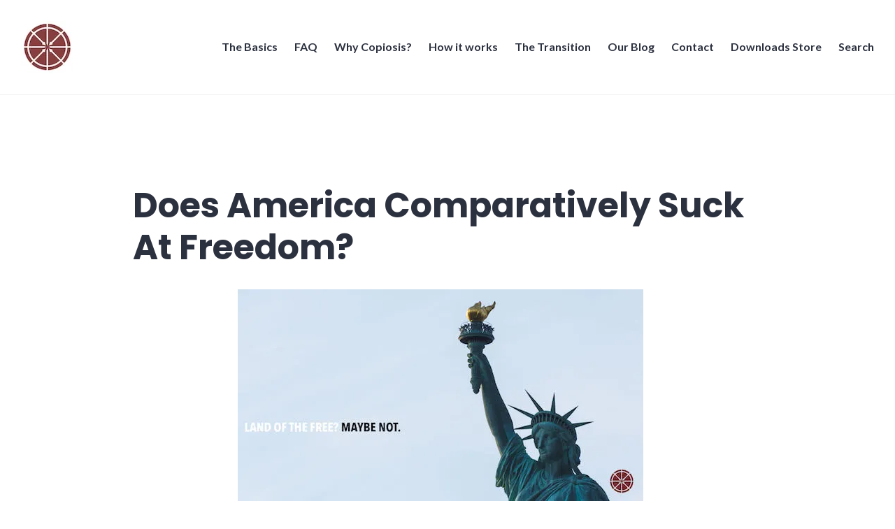

--- FILE ---
content_type: text/html; charset=UTF-8
request_url: https://www.copiosis.com/does-america-comparatively-suck-at-freedom/
body_size: 17355
content:
<!DOCTYPE html>
<html dir="ltr" lang="en-US" prefix="og: https://ogp.me/ns#">
<head><style>img.lazy{min-height:1px}</style><link href="https://www.copiosis.com/wp-content/plugins/w3-total-cache/pub/js/lazyload.min.js" as="script">
<meta charset="UTF-8">
<meta name="viewport" content="width=device-width, initial-scale=1">
<link rel="profile" href="http://gmpg.org/xfn/11">
<link rel="pingback" href="https://www.copiosis.com/xmlrpc.php">

<title>Does America Comparatively Suck At Freedom? | Copiosis</title>

		<!-- All in One SEO 4.9.1.1 - aioseo.com -->
	<meta name="robots" content="max-image-preview:large" />
	<meta name="author" content="Perry Gruber"/>
	<link rel="canonical" href="https://www.copiosis.com/does-america-comparatively-suck-at-freedom/" />
	<meta name="generator" content="All in One SEO (AIOSEO) 4.9.1.1" />
		<meta property="og:locale" content="en_US" />
		<meta property="og:site_name" content="Copiosis" />
		<meta property="og:type" content="article" />
		<meta property="og:title" content="Does America Comparatively Suck At Freedom? | Copiosis" />
		<meta property="og:url" content="https://www.copiosis.com/does-america-comparatively-suck-at-freedom/" />
		<meta property="fb:app_id" content="226303021803090" />
		<meta property="fb:admins" content="458152597606015" />
		<meta property="og:image" content="https://www.copiosis.com/wp-content/uploads/2018/08/Zoltan-Kovacs-Free-Blog.jpg" />
		<meta property="og:image:secure_url" content="https://www.copiosis.com/wp-content/uploads/2018/08/Zoltan-Kovacs-Free-Blog.jpg" />
		<meta property="og:image:width" content="580" />
		<meta property="og:image:height" content="303" />
		<meta property="article:published_time" content="2018-08-11T02:02:15+00:00" />
		<meta property="article:modified_time" content="2018-11-22T20:14:49+00:00" />
		<meta property="article:publisher" content="https://facebook.com/Copiosis" />
		<meta name="twitter:card" content="summary" />
		<meta name="twitter:site" content="@Copiosis" />
		<meta name="twitter:title" content="Does America Comparatively Suck At Freedom? | Copiosis" />
		<meta name="twitter:image" content="https://www.copiosis.com/wp-content/uploads/2018/08/Zoltan-Kovacs-Free-Blog.jpg" />
		<script type="application/ld+json" class="aioseo-schema">
			{"@context":"https:\/\/schema.org","@graph":[{"@type":"Article","@id":"https:\/\/www.copiosis.com\/does-america-comparatively-suck-at-freedom\/#article","name":"Does America Comparatively Suck At Freedom? | Copiosis","headline":"Does America Comparatively Suck At Freedom?","author":{"@id":"https:\/\/www.copiosis.com\/author\/perkygrubb\/#author"},"publisher":{"@id":"https:\/\/www.copiosis.com\/#organization"},"image":{"@type":"ImageObject","url":"https:\/\/i0.wp.com\/www.copiosis.com\/wp-content\/uploads\/2018\/08\/Zoltan-Kovacs-Free-Blog.jpg?fit=580%2C303&ssl=1","width":580,"height":303},"datePublished":"2018-08-10T19:02:15-07:00","dateModified":"2018-11-22T12:14:49-08:00","inLanguage":"en-US","mainEntityOfPage":{"@id":"https:\/\/www.copiosis.com\/does-america-comparatively-suck-at-freedom\/#webpage"},"isPartOf":{"@id":"https:\/\/www.copiosis.com\/does-america-comparatively-suck-at-freedom\/#webpage"},"articleSection":"Believe, Alexandria Ocasio-Cortez, American Exceptionalism, Bernie Sanders, Democratic socialism, freedom, happiness"},{"@type":"BreadcrumbList","@id":"https:\/\/www.copiosis.com\/does-america-comparatively-suck-at-freedom\/#breadcrumblist","itemListElement":[{"@type":"ListItem","@id":"https:\/\/www.copiosis.com#listItem","position":1,"name":"Home","item":"https:\/\/www.copiosis.com","nextItem":{"@type":"ListItem","@id":"https:\/\/www.copiosis.com\/category\/believe\/#listItem","name":"Believe"}},{"@type":"ListItem","@id":"https:\/\/www.copiosis.com\/category\/believe\/#listItem","position":2,"name":"Believe","item":"https:\/\/www.copiosis.com\/category\/believe\/","nextItem":{"@type":"ListItem","@id":"https:\/\/www.copiosis.com\/does-america-comparatively-suck-at-freedom\/#listItem","name":"Does America Comparatively Suck At Freedom?"},"previousItem":{"@type":"ListItem","@id":"https:\/\/www.copiosis.com#listItem","name":"Home"}},{"@type":"ListItem","@id":"https:\/\/www.copiosis.com\/does-america-comparatively-suck-at-freedom\/#listItem","position":3,"name":"Does America Comparatively Suck At Freedom?","previousItem":{"@type":"ListItem","@id":"https:\/\/www.copiosis.com\/category\/believe\/#listItem","name":"Believe"}}]},{"@type":"Organization","@id":"https:\/\/www.copiosis.com\/#organization","name":"Copiosis","description":"A socioeconomic innovation","url":"https:\/\/www.copiosis.com\/","telephone":"+15038306255","logo":{"@type":"ImageObject","url":"https:\/\/i0.wp.com\/www.copiosis.com\/wp-content\/uploads\/2020\/12\/copiosis-logo.png?fit=340%2C340&ssl=1","@id":"https:\/\/www.copiosis.com\/does-america-comparatively-suck-at-freedom\/#organizationLogo","width":340,"height":340},"image":{"@id":"https:\/\/www.copiosis.com\/does-america-comparatively-suck-at-freedom\/#organizationLogo"},"sameAs":["https:\/\/instagram.com\/Copiosis","https:\/\/youtube.com\/Copiosis","https:\/\/tumblr.com\/Copiosis"]},{"@type":"Person","@id":"https:\/\/www.copiosis.com\/author\/perkygrubb\/#author","url":"https:\/\/www.copiosis.com\/author\/perkygrubb\/","name":"Perry Gruber","image":{"@type":"ImageObject","@id":"https:\/\/www.copiosis.com\/does-america-comparatively-suck-at-freedom\/#authorImage","url":"https:\/\/secure.gravatar.com\/avatar\/829e0395c2a982048dc014e2ff7efd8d5cf5071532a55a242d79c182bb3d4f43?s=96&d=mm&r=g","width":96,"height":96,"caption":"Perry Gruber"}},{"@type":"WebPage","@id":"https:\/\/www.copiosis.com\/does-america-comparatively-suck-at-freedom\/#webpage","url":"https:\/\/www.copiosis.com\/does-america-comparatively-suck-at-freedom\/","name":"Does America Comparatively Suck At Freedom? | Copiosis","inLanguage":"en-US","isPartOf":{"@id":"https:\/\/www.copiosis.com\/#website"},"breadcrumb":{"@id":"https:\/\/www.copiosis.com\/does-america-comparatively-suck-at-freedom\/#breadcrumblist"},"author":{"@id":"https:\/\/www.copiosis.com\/author\/perkygrubb\/#author"},"creator":{"@id":"https:\/\/www.copiosis.com\/author\/perkygrubb\/#author"},"image":{"@type":"ImageObject","url":"https:\/\/i0.wp.com\/www.copiosis.com\/wp-content\/uploads\/2018\/08\/Zoltan-Kovacs-Free-Blog.jpg?fit=580%2C303&ssl=1","@id":"https:\/\/www.copiosis.com\/does-america-comparatively-suck-at-freedom\/#mainImage","width":580,"height":303},"primaryImageOfPage":{"@id":"https:\/\/www.copiosis.com\/does-america-comparatively-suck-at-freedom\/#mainImage"},"datePublished":"2018-08-10T19:02:15-07:00","dateModified":"2018-11-22T12:14:49-08:00"},{"@type":"WebSite","@id":"https:\/\/www.copiosis.com\/#website","url":"https:\/\/www.copiosis.com\/","name":"Copiosis","description":"A socioeconomic innovation","inLanguage":"en-US","publisher":{"@id":"https:\/\/www.copiosis.com\/#organization"}}]}
		</script>
		<!-- All in One SEO -->


<!-- Google Tag Manager by PYS -->
    <script data-cfasync="false" data-pagespeed-no-defer>
	    window.dataLayerPYS = window.dataLayerPYS || [];
	</script>
<!-- End Google Tag Manager by PYS --><script type='application/javascript'  id='pys-version-script'>console.log('PixelYourSite Free version 11.1.5');</script>
<link rel='dns-prefetch' href='//stats.wp.com' />
<link rel='dns-prefetch' href='//fonts.googleapis.com' />
<link rel='dns-prefetch' href='//jetpack.wordpress.com' />
<link rel='dns-prefetch' href='//s0.wp.com' />
<link rel='dns-prefetch' href='//public-api.wordpress.com' />
<link rel='dns-prefetch' href='//0.gravatar.com' />
<link rel='dns-prefetch' href='//1.gravatar.com' />
<link rel='dns-prefetch' href='//2.gravatar.com' />
<link rel='dns-prefetch' href='//widgets.wp.com' />
<link rel='preconnect' href='//i0.wp.com' />
<link rel='preconnect' href='//c0.wp.com' />
<link rel="alternate" type="application/rss+xml" title="Copiosis &raquo; Feed" href="https://www.copiosis.com/feed/" />
<link rel="alternate" type="application/rss+xml" title="Copiosis &raquo; Comments Feed" href="https://www.copiosis.com/comments/feed/" />
<link rel="alternate" type="application/rss+xml" title="Copiosis &raquo; Does America Comparatively Suck At Freedom? Comments Feed" href="https://www.copiosis.com/does-america-comparatively-suck-at-freedom/feed/" />
<link rel="alternate" title="oEmbed (JSON)" type="application/json+oembed" href="https://www.copiosis.com/wp-json/oembed/1.0/embed?url=https%3A%2F%2Fwww.copiosis.com%2Fdoes-america-comparatively-suck-at-freedom%2F" />
<link rel="alternate" title="oEmbed (XML)" type="text/xml+oembed" href="https://www.copiosis.com/wp-json/oembed/1.0/embed?url=https%3A%2F%2Fwww.copiosis.com%2Fdoes-america-comparatively-suck-at-freedom%2F&#038;format=xml" />
<style id='wp-img-auto-sizes-contain-inline-css' type='text/css'>
img:is([sizes=auto i],[sizes^="auto," i]){contain-intrinsic-size:3000px 1500px}
/*# sourceURL=wp-img-auto-sizes-contain-inline-css */
</style>
<link rel='stylesheet' id='jetpack_related-posts-css' href='https://c0.wp.com/p/jetpack/15.3.1/modules/related-posts/related-posts.css' type='text/css' media='all' />
<style id='wp-emoji-styles-inline-css' type='text/css'>

	img.wp-smiley, img.emoji {
		display: inline !important;
		border: none !important;
		box-shadow: none !important;
		height: 1em !important;
		width: 1em !important;
		margin: 0 0.07em !important;
		vertical-align: -0.1em !important;
		background: none !important;
		padding: 0 !important;
	}
/*# sourceURL=wp-emoji-styles-inline-css */
</style>
<style id='wp-block-library-inline-css' type='text/css'>
:root{--wp-block-synced-color:#7a00df;--wp-block-synced-color--rgb:122,0,223;--wp-bound-block-color:var(--wp-block-synced-color);--wp-editor-canvas-background:#ddd;--wp-admin-theme-color:#007cba;--wp-admin-theme-color--rgb:0,124,186;--wp-admin-theme-color-darker-10:#006ba1;--wp-admin-theme-color-darker-10--rgb:0,107,160.5;--wp-admin-theme-color-darker-20:#005a87;--wp-admin-theme-color-darker-20--rgb:0,90,135;--wp-admin-border-width-focus:2px}@media (min-resolution:192dpi){:root{--wp-admin-border-width-focus:1.5px}}.wp-element-button{cursor:pointer}:root .has-very-light-gray-background-color{background-color:#eee}:root .has-very-dark-gray-background-color{background-color:#313131}:root .has-very-light-gray-color{color:#eee}:root .has-very-dark-gray-color{color:#313131}:root .has-vivid-green-cyan-to-vivid-cyan-blue-gradient-background{background:linear-gradient(135deg,#00d084,#0693e3)}:root .has-purple-crush-gradient-background{background:linear-gradient(135deg,#34e2e4,#4721fb 50%,#ab1dfe)}:root .has-hazy-dawn-gradient-background{background:linear-gradient(135deg,#faaca8,#dad0ec)}:root .has-subdued-olive-gradient-background{background:linear-gradient(135deg,#fafae1,#67a671)}:root .has-atomic-cream-gradient-background{background:linear-gradient(135deg,#fdd79a,#004a59)}:root .has-nightshade-gradient-background{background:linear-gradient(135deg,#330968,#31cdcf)}:root .has-midnight-gradient-background{background:linear-gradient(135deg,#020381,#2874fc)}:root{--wp--preset--font-size--normal:16px;--wp--preset--font-size--huge:42px}.has-regular-font-size{font-size:1em}.has-larger-font-size{font-size:2.625em}.has-normal-font-size{font-size:var(--wp--preset--font-size--normal)}.has-huge-font-size{font-size:var(--wp--preset--font-size--huge)}.has-text-align-center{text-align:center}.has-text-align-left{text-align:left}.has-text-align-right{text-align:right}.has-fit-text{white-space:nowrap!important}#end-resizable-editor-section{display:none}.aligncenter{clear:both}.items-justified-left{justify-content:flex-start}.items-justified-center{justify-content:center}.items-justified-right{justify-content:flex-end}.items-justified-space-between{justify-content:space-between}.screen-reader-text{border:0;clip-path:inset(50%);height:1px;margin:-1px;overflow:hidden;padding:0;position:absolute;width:1px;word-wrap:normal!important}.screen-reader-text:focus{background-color:#ddd;clip-path:none;color:#444;display:block;font-size:1em;height:auto;left:5px;line-height:normal;padding:15px 23px 14px;text-decoration:none;top:5px;width:auto;z-index:100000}html :where(.has-border-color){border-style:solid}html :where([style*=border-top-color]){border-top-style:solid}html :where([style*=border-right-color]){border-right-style:solid}html :where([style*=border-bottom-color]){border-bottom-style:solid}html :where([style*=border-left-color]){border-left-style:solid}html :where([style*=border-width]){border-style:solid}html :where([style*=border-top-width]){border-top-style:solid}html :where([style*=border-right-width]){border-right-style:solid}html :where([style*=border-bottom-width]){border-bottom-style:solid}html :where([style*=border-left-width]){border-left-style:solid}html :where(img[class*=wp-image-]){height:auto;max-width:100%}:where(figure){margin:0 0 1em}html :where(.is-position-sticky){--wp-admin--admin-bar--position-offset:var(--wp-admin--admin-bar--height,0px)}@media screen and (max-width:600px){html :where(.is-position-sticky){--wp-admin--admin-bar--position-offset:0px}}

/*# sourceURL=wp-block-library-inline-css */
</style><link rel='stylesheet' id='wp-block-heading-css' href='https://c0.wp.com/c/6.9/wp-includes/blocks/heading/style.min.css' type='text/css' media='all' />
<link rel='stylesheet' id='wp-block-group-css' href='https://c0.wp.com/c/6.9/wp-includes/blocks/group/style.min.css' type='text/css' media='all' />
<link rel='stylesheet' id='wp-block-paragraph-css' href='https://c0.wp.com/c/6.9/wp-includes/blocks/paragraph/style.min.css' type='text/css' media='all' />
<style id='global-styles-inline-css' type='text/css'>
:root{--wp--preset--aspect-ratio--square: 1;--wp--preset--aspect-ratio--4-3: 4/3;--wp--preset--aspect-ratio--3-4: 3/4;--wp--preset--aspect-ratio--3-2: 3/2;--wp--preset--aspect-ratio--2-3: 2/3;--wp--preset--aspect-ratio--16-9: 16/9;--wp--preset--aspect-ratio--9-16: 9/16;--wp--preset--color--black: #000000;--wp--preset--color--cyan-bluish-gray: #abb8c3;--wp--preset--color--white: #fff;--wp--preset--color--pale-pink: #f78da7;--wp--preset--color--vivid-red: #cf2e2e;--wp--preset--color--luminous-vivid-orange: #ff6900;--wp--preset--color--luminous-vivid-amber: #fcb900;--wp--preset--color--light-green-cyan: #7bdcb5;--wp--preset--color--vivid-green-cyan: #00d084;--wp--preset--color--pale-cyan-blue: #8ed1fc;--wp--preset--color--vivid-cyan-blue: #0693e3;--wp--preset--color--vivid-purple: #9b51e0;--wp--preset--color--blue: #3e69dc;--wp--preset--color--dark-gray: #2c313f;--wp--preset--color--medium-gray: #73757D;--wp--preset--color--light-gray: #f3f3f3;--wp--preset--gradient--vivid-cyan-blue-to-vivid-purple: linear-gradient(135deg,rgb(6,147,227) 0%,rgb(155,81,224) 100%);--wp--preset--gradient--light-green-cyan-to-vivid-green-cyan: linear-gradient(135deg,rgb(122,220,180) 0%,rgb(0,208,130) 100%);--wp--preset--gradient--luminous-vivid-amber-to-luminous-vivid-orange: linear-gradient(135deg,rgb(252,185,0) 0%,rgb(255,105,0) 100%);--wp--preset--gradient--luminous-vivid-orange-to-vivid-red: linear-gradient(135deg,rgb(255,105,0) 0%,rgb(207,46,46) 100%);--wp--preset--gradient--very-light-gray-to-cyan-bluish-gray: linear-gradient(135deg,rgb(238,238,238) 0%,rgb(169,184,195) 100%);--wp--preset--gradient--cool-to-warm-spectrum: linear-gradient(135deg,rgb(74,234,220) 0%,rgb(151,120,209) 20%,rgb(207,42,186) 40%,rgb(238,44,130) 60%,rgb(251,105,98) 80%,rgb(254,248,76) 100%);--wp--preset--gradient--blush-light-purple: linear-gradient(135deg,rgb(255,206,236) 0%,rgb(152,150,240) 100%);--wp--preset--gradient--blush-bordeaux: linear-gradient(135deg,rgb(254,205,165) 0%,rgb(254,45,45) 50%,rgb(107,0,62) 100%);--wp--preset--gradient--luminous-dusk: linear-gradient(135deg,rgb(255,203,112) 0%,rgb(199,81,192) 50%,rgb(65,88,208) 100%);--wp--preset--gradient--pale-ocean: linear-gradient(135deg,rgb(255,245,203) 0%,rgb(182,227,212) 50%,rgb(51,167,181) 100%);--wp--preset--gradient--electric-grass: linear-gradient(135deg,rgb(202,248,128) 0%,rgb(113,206,126) 100%);--wp--preset--gradient--midnight: linear-gradient(135deg,rgb(2,3,129) 0%,rgb(40,116,252) 100%);--wp--preset--font-size--small: 13px;--wp--preset--font-size--medium: 20px;--wp--preset--font-size--large: 36px;--wp--preset--font-size--x-large: 42px;--wp--preset--spacing--20: 0.44rem;--wp--preset--spacing--30: 0.67rem;--wp--preset--spacing--40: 1rem;--wp--preset--spacing--50: 1.5rem;--wp--preset--spacing--60: 2.25rem;--wp--preset--spacing--70: 3.38rem;--wp--preset--spacing--80: 5.06rem;--wp--preset--shadow--natural: 6px 6px 9px rgba(0, 0, 0, 0.2);--wp--preset--shadow--deep: 12px 12px 50px rgba(0, 0, 0, 0.4);--wp--preset--shadow--sharp: 6px 6px 0px rgba(0, 0, 0, 0.2);--wp--preset--shadow--outlined: 6px 6px 0px -3px rgb(255, 255, 255), 6px 6px rgb(0, 0, 0);--wp--preset--shadow--crisp: 6px 6px 0px rgb(0, 0, 0);}:where(.is-layout-flex){gap: 0.5em;}:where(.is-layout-grid){gap: 0.5em;}body .is-layout-flex{display: flex;}.is-layout-flex{flex-wrap: wrap;align-items: center;}.is-layout-flex > :is(*, div){margin: 0;}body .is-layout-grid{display: grid;}.is-layout-grid > :is(*, div){margin: 0;}:where(.wp-block-columns.is-layout-flex){gap: 2em;}:where(.wp-block-columns.is-layout-grid){gap: 2em;}:where(.wp-block-post-template.is-layout-flex){gap: 1.25em;}:where(.wp-block-post-template.is-layout-grid){gap: 1.25em;}.has-black-color{color: var(--wp--preset--color--black) !important;}.has-cyan-bluish-gray-color{color: var(--wp--preset--color--cyan-bluish-gray) !important;}.has-white-color{color: var(--wp--preset--color--white) !important;}.has-pale-pink-color{color: var(--wp--preset--color--pale-pink) !important;}.has-vivid-red-color{color: var(--wp--preset--color--vivid-red) !important;}.has-luminous-vivid-orange-color{color: var(--wp--preset--color--luminous-vivid-orange) !important;}.has-luminous-vivid-amber-color{color: var(--wp--preset--color--luminous-vivid-amber) !important;}.has-light-green-cyan-color{color: var(--wp--preset--color--light-green-cyan) !important;}.has-vivid-green-cyan-color{color: var(--wp--preset--color--vivid-green-cyan) !important;}.has-pale-cyan-blue-color{color: var(--wp--preset--color--pale-cyan-blue) !important;}.has-vivid-cyan-blue-color{color: var(--wp--preset--color--vivid-cyan-blue) !important;}.has-vivid-purple-color{color: var(--wp--preset--color--vivid-purple) !important;}.has-black-background-color{background-color: var(--wp--preset--color--black) !important;}.has-cyan-bluish-gray-background-color{background-color: var(--wp--preset--color--cyan-bluish-gray) !important;}.has-white-background-color{background-color: var(--wp--preset--color--white) !important;}.has-pale-pink-background-color{background-color: var(--wp--preset--color--pale-pink) !important;}.has-vivid-red-background-color{background-color: var(--wp--preset--color--vivid-red) !important;}.has-luminous-vivid-orange-background-color{background-color: var(--wp--preset--color--luminous-vivid-orange) !important;}.has-luminous-vivid-amber-background-color{background-color: var(--wp--preset--color--luminous-vivid-amber) !important;}.has-light-green-cyan-background-color{background-color: var(--wp--preset--color--light-green-cyan) !important;}.has-vivid-green-cyan-background-color{background-color: var(--wp--preset--color--vivid-green-cyan) !important;}.has-pale-cyan-blue-background-color{background-color: var(--wp--preset--color--pale-cyan-blue) !important;}.has-vivid-cyan-blue-background-color{background-color: var(--wp--preset--color--vivid-cyan-blue) !important;}.has-vivid-purple-background-color{background-color: var(--wp--preset--color--vivid-purple) !important;}.has-black-border-color{border-color: var(--wp--preset--color--black) !important;}.has-cyan-bluish-gray-border-color{border-color: var(--wp--preset--color--cyan-bluish-gray) !important;}.has-white-border-color{border-color: var(--wp--preset--color--white) !important;}.has-pale-pink-border-color{border-color: var(--wp--preset--color--pale-pink) !important;}.has-vivid-red-border-color{border-color: var(--wp--preset--color--vivid-red) !important;}.has-luminous-vivid-orange-border-color{border-color: var(--wp--preset--color--luminous-vivid-orange) !important;}.has-luminous-vivid-amber-border-color{border-color: var(--wp--preset--color--luminous-vivid-amber) !important;}.has-light-green-cyan-border-color{border-color: var(--wp--preset--color--light-green-cyan) !important;}.has-vivid-green-cyan-border-color{border-color: var(--wp--preset--color--vivid-green-cyan) !important;}.has-pale-cyan-blue-border-color{border-color: var(--wp--preset--color--pale-cyan-blue) !important;}.has-vivid-cyan-blue-border-color{border-color: var(--wp--preset--color--vivid-cyan-blue) !important;}.has-vivid-purple-border-color{border-color: var(--wp--preset--color--vivid-purple) !important;}.has-vivid-cyan-blue-to-vivid-purple-gradient-background{background: var(--wp--preset--gradient--vivid-cyan-blue-to-vivid-purple) !important;}.has-light-green-cyan-to-vivid-green-cyan-gradient-background{background: var(--wp--preset--gradient--light-green-cyan-to-vivid-green-cyan) !important;}.has-luminous-vivid-amber-to-luminous-vivid-orange-gradient-background{background: var(--wp--preset--gradient--luminous-vivid-amber-to-luminous-vivid-orange) !important;}.has-luminous-vivid-orange-to-vivid-red-gradient-background{background: var(--wp--preset--gradient--luminous-vivid-orange-to-vivid-red) !important;}.has-very-light-gray-to-cyan-bluish-gray-gradient-background{background: var(--wp--preset--gradient--very-light-gray-to-cyan-bluish-gray) !important;}.has-cool-to-warm-spectrum-gradient-background{background: var(--wp--preset--gradient--cool-to-warm-spectrum) !important;}.has-blush-light-purple-gradient-background{background: var(--wp--preset--gradient--blush-light-purple) !important;}.has-blush-bordeaux-gradient-background{background: var(--wp--preset--gradient--blush-bordeaux) !important;}.has-luminous-dusk-gradient-background{background: var(--wp--preset--gradient--luminous-dusk) !important;}.has-pale-ocean-gradient-background{background: var(--wp--preset--gradient--pale-ocean) !important;}.has-electric-grass-gradient-background{background: var(--wp--preset--gradient--electric-grass) !important;}.has-midnight-gradient-background{background: var(--wp--preset--gradient--midnight) !important;}.has-small-font-size{font-size: var(--wp--preset--font-size--small) !important;}.has-medium-font-size{font-size: var(--wp--preset--font-size--medium) !important;}.has-large-font-size{font-size: var(--wp--preset--font-size--large) !important;}.has-x-large-font-size{font-size: var(--wp--preset--font-size--x-large) !important;}
/*# sourceURL=global-styles-inline-css */
</style>

<style id='classic-theme-styles-inline-css' type='text/css'>
/*! This file is auto-generated */
.wp-block-button__link{color:#fff;background-color:#32373c;border-radius:9999px;box-shadow:none;text-decoration:none;padding:calc(.667em + 2px) calc(1.333em + 2px);font-size:1.125em}.wp-block-file__button{background:#32373c;color:#fff;text-decoration:none}
/*# sourceURL=/wp-includes/css/classic-themes.min.css */
</style>
<link rel='stylesheet' id='edd-blocks-css' href='https://www.copiosis.com/wp-content/plugins/easy-digital-downloads/includes/blocks/assets/css/edd-blocks.css?ver=3.6.2' type='text/css' media='all' />
<link rel='stylesheet' id='edd-styles-css' href='https://www.copiosis.com/wp-content/plugins/easy-digital-downloads/assets/build/css/frontend/edd.min.css?ver=3.6.2' type='text/css' media='all' />
<link rel='stylesheet' id='mc4wp-form-themes-css' href='https://www.copiosis.com/wp-content/plugins/mailchimp-for-wp/assets/css/form-themes.css?ver=4.10.9' type='text/css' media='all' />
<link rel='stylesheet' id='shoreditch-style-css' href='https://www.copiosis.com/wp-content/themes/shoreditch-wpcom/style.css?ver=6.9' type='text/css' media='all' />
<style id='shoreditch-style-inline-css' type='text/css'>
.posted-on, .cat-links, .tags-links, .byline { clip: rect(1px, 1px, 1px, 1px); height: 1px; position: absolute; overflow: hidden; width: 1px; }
/*# sourceURL=shoreditch-style-inline-css */
</style>
<link rel='stylesheet' id='child-style-css' href='https://www.copiosis.com/wp-content/themes/shoreditch-wpcom-child/style.css?ver=1.2.2' type='text/css' media='all' />
<link rel='stylesheet' id='genericons-css' href='https://c0.wp.com/p/jetpack/15.3.1/_inc/genericons/genericons/genericons.css' type='text/css' media='all' />
<link rel='stylesheet' id='shoreditch-fonts-css' href='https://fonts.googleapis.com/css?family=Poppins%3A400%2C700%7CLato%3A400%2C700%2C400italic%2C700italic%7CInconsolata%3A400%2C700&#038;subset=latin%2Clatin-ext' type='text/css' media='all' />
<link rel='stylesheet' id='shoreditch-block-style-css' href='https://www.copiosis.com/wp-content/themes/shoreditch-wpcom/css/blocks.css?ver=20181018' type='text/css' media='all' />
<link rel='stylesheet' id='jetpack_likes-css' href='https://c0.wp.com/p/jetpack/15.3.1/modules/likes/style.css' type='text/css' media='all' />
<link rel='stylesheet' id='subscribe-modal-css-css' href='https://c0.wp.com/p/jetpack/15.3.1/modules/subscriptions/subscribe-modal/subscribe-modal.css' type='text/css' media='all' />
<script type="text/javascript" src="https://www.copiosis.com/wp-content/themes/shoreditch-wpcom-child/youtube_lazy_load.js?ver=6.9" id="youtube_lazy_load_handle-js"></script>
<script type="text/javascript" id="jetpack_related-posts-js-extra">
/* <![CDATA[ */
var related_posts_js_options = {"post_heading":"h4"};
//# sourceURL=jetpack_related-posts-js-extra
/* ]]> */
</script>
<script type="text/javascript" src="https://c0.wp.com/p/jetpack/15.3.1/_inc/build/related-posts/related-posts.min.js" id="jetpack_related-posts-js"></script>
<script type="text/javascript" src="https://c0.wp.com/c/6.9/wp-includes/js/jquery/jquery.min.js" id="jquery-core-js"></script>
<script type="text/javascript" src="https://c0.wp.com/c/6.9/wp-includes/js/jquery/jquery-migrate.min.js" id="jquery-migrate-js"></script>
<script type="text/javascript" src="https://www.copiosis.com/wp-content/plugins/pixelyoursite/dist/scripts/jquery.bind-first-0.2.3.min.js?ver=0.2.3" id="jquery-bind-first-js"></script>
<script type="text/javascript" src="https://www.copiosis.com/wp-content/plugins/pixelyoursite/dist/scripts/js.cookie-2.1.3.min.js?ver=2.1.3" id="js-cookie-pys-js"></script>
<script type="text/javascript" src="https://www.copiosis.com/wp-content/plugins/pixelyoursite/dist/scripts/tld.min.js?ver=2.3.1" id="js-tld-js"></script>
<script type="text/javascript" id="pys-js-extra">
/* <![CDATA[ */
var pysOptions = {"staticEvents":{"facebook":{"init_event":[{"delay":0,"type":"static","ajaxFire":false,"name":"PageView","pixelIds":["1527685297395493"],"eventID":"a6b47b40-04c3-4dd5-883f-895f430bfb3e","params":{"post_category":"Believe","page_title":"Does America Comparatively Suck At Freedom?","post_type":"post","post_id":10232,"plugin":"PixelYourSite","user_role":"guest","event_url":"www.copiosis.com/does-america-comparatively-suck-at-freedom/"},"e_id":"init_event","ids":[],"hasTimeWindow":false,"timeWindow":0,"woo_order":"","edd_order":""}]}},"dynamicEvents":{"edd_add_to_cart_on_button_click":{"facebook":{"delay":0,"type":"dyn","name":"AddToCart","pixelIds":["1527685297395493"],"eventID":"319d87a2-dd1c-42dd-9010-912e6e07d59e","params":{"page_title":"Does America Comparatively Suck At Freedom?","post_type":"post","post_id":10232,"plugin":"PixelYourSite","user_role":"guest","event_url":"www.copiosis.com/does-america-comparatively-suck-at-freedom/"},"e_id":"edd_add_to_cart_on_button_click","ids":[],"hasTimeWindow":false,"timeWindow":0,"woo_order":"","edd_order":""}}},"triggerEvents":[],"triggerEventTypes":[],"facebook":{"pixelIds":["1527685297395493"],"advancedMatching":[],"advancedMatchingEnabled":false,"removeMetadata":false,"wooVariableAsSimple":false,"serverApiEnabled":false,"wooCRSendFromServer":false,"send_external_id":null,"enabled_medical":false,"do_not_track_medical_param":["event_url","post_title","page_title","landing_page","content_name","categories","category_name","tags"],"meta_ldu":false},"ga":{"trackingIds":["UA-46947842-1"],"commentEventEnabled":true,"downloadEnabled":true,"formEventEnabled":true,"crossDomainEnabled":false,"crossDomainAcceptIncoming":false,"crossDomainDomains":[],"isDebugEnabled":[],"serverContainerUrls":{"UA-46947842-1":{"enable_server_container":"","server_container_url":"","transport_url":""}},"additionalConfig":{"UA-46947842-1":{"first_party_collection":true}},"disableAdvertisingFeatures":false,"disableAdvertisingPersonalization":false,"wooVariableAsSimple":true,"custom_page_view_event":false},"debug":"","siteUrl":"https://www.copiosis.com","ajaxUrl":"https://www.copiosis.com/wp-admin/admin-ajax.php","ajax_event":"6b8d402277","enable_remove_download_url_param":"1","cookie_duration":"7","last_visit_duration":"60","enable_success_send_form":"","ajaxForServerEvent":"1","ajaxForServerStaticEvent":"1","useSendBeacon":"1","send_external_id":"1","external_id_expire":"180","track_cookie_for_subdomains":"1","google_consent_mode":"1","gdpr":{"ajax_enabled":false,"all_disabled_by_api":false,"facebook_disabled_by_api":false,"analytics_disabled_by_api":false,"google_ads_disabled_by_api":false,"pinterest_disabled_by_api":false,"bing_disabled_by_api":false,"reddit_disabled_by_api":false,"externalID_disabled_by_api":false,"facebook_prior_consent_enabled":false,"analytics_prior_consent_enabled":true,"google_ads_prior_consent_enabled":null,"pinterest_prior_consent_enabled":true,"bing_prior_consent_enabled":true,"cookiebot_integration_enabled":false,"cookiebot_facebook_consent_category":"marketing","cookiebot_analytics_consent_category":"statistics","cookiebot_tiktok_consent_category":"marketing","cookiebot_google_ads_consent_category":"marketing","cookiebot_pinterest_consent_category":"marketing","cookiebot_bing_consent_category":"marketing","consent_magic_integration_enabled":false,"real_cookie_banner_integration_enabled":false,"cookie_notice_integration_enabled":false,"cookie_law_info_integration_enabled":false,"analytics_storage":{"enabled":true,"value":"granted","filter":false},"ad_storage":{"enabled":true,"value":"granted","filter":false},"ad_user_data":{"enabled":true,"value":"granted","filter":false},"ad_personalization":{"enabled":true,"value":"granted","filter":false}},"cookie":{"disabled_all_cookie":false,"disabled_start_session_cookie":false,"disabled_advanced_form_data_cookie":false,"disabled_landing_page_cookie":false,"disabled_first_visit_cookie":false,"disabled_trafficsource_cookie":false,"disabled_utmTerms_cookie":false,"disabled_utmId_cookie":false},"tracking_analytics":{"TrafficSource":"direct","TrafficLanding":"undefined","TrafficUtms":[],"TrafficUtmsId":[]},"GATags":{"ga_datalayer_type":"default","ga_datalayer_name":"dataLayerPYS"},"woo":{"enabled":false},"edd":{"enabled":true,"enabled_save_data_to_orders":true,"addToCartOnButtonEnabled":true,"addToCartOnButtonValueEnabled":true,"addToCartOnButtonValueOption":"price"},"cache_bypass":"1766835626"};
//# sourceURL=pys-js-extra
/* ]]> */
</script>
<script type="text/javascript" src="https://www.copiosis.com/wp-content/plugins/pixelyoursite/dist/scripts/public.js?ver=11.1.5" id="pys-js"></script>
<link rel="https://api.w.org/" href="https://www.copiosis.com/wp-json/" /><link rel="alternate" title="JSON" type="application/json" href="https://www.copiosis.com/wp-json/wp/v2/posts/10232" /><link rel="EditURI" type="application/rsd+xml" title="RSD" href="https://www.copiosis.com/xmlrpc.php?rsd" />
<meta name="generator" content="WordPress 6.9" />
<link rel='shortlink' href='https://wp.me/p3wW2e-2F2' />
	<style>img#wpstats{display:none}</style>
		<meta name="generator" content="Easy Digital Downloads v3.6.2" />
	<style type="text/css">
			.site-title,
		.site-description {
			position: absolute;
			clip: rect(1px, 1px, 1px, 1px);
		}
		</style>
	<link rel="icon" href="https://i0.wp.com/www.copiosis.com/wp-content/uploads/2014/11/cropped-copiosis-logo-symbol-only1.jpg?fit=32%2C32&#038;ssl=1" sizes="32x32" />
<link rel="icon" href="https://i0.wp.com/www.copiosis.com/wp-content/uploads/2014/11/cropped-copiosis-logo-symbol-only1.jpg?fit=192%2C192&#038;ssl=1" sizes="192x192" />
<link rel="apple-touch-icon" href="https://i0.wp.com/www.copiosis.com/wp-content/uploads/2014/11/cropped-copiosis-logo-symbol-only1.jpg?fit=180%2C180&#038;ssl=1" />
<meta name="msapplication-TileImage" content="https://i0.wp.com/www.copiosis.com/wp-content/uploads/2014/11/cropped-copiosis-logo-symbol-only1.jpg?fit=270%2C270&#038;ssl=1" />
		<style type="text/css" id="wp-custom-css">
			
/* START Added for Q&A Page  2020_03_05  */
.spoiler_child_q_a_style .su-spoiler-title
{
	font-size: 23px !important;
	color: #2c313f !important;
	font-style: italic;
	background-color: rgba(185, 185, 185, 0.1);
	line-height: 24px !important;
}

.my_accordion_q_a_style .su-spoiler-content
{
	font-size: 20px;
	color: #000000;

}
.my_accordion_parent_q_a_style
{
	padding: 30px;
}

.spoiler_parent_q_a_style .su-spoiler-title
{
	font-size: 30px ;
	color: #032452;
	font-style: italic;
	font-weight:bold;
	background-color: rgba(185, 185, 185, 0.1);
	line-height: 28px;
}
.spoiler_child_q_a_style a
{
	color: #5cabff !important;
	font-weight: bold;
}

.header_q_a__table_style
{
	text-align:center;
}

/* END Q&A Page  2020_03_05  */


/* START Added for welcome page had a grey background  2020_03_09  */

.page-template-panel-page .hentry.has-post-thumbnail::before
{
	background: none;
}
/* END welcome Page  2020_03_09  */


/* START Added for Blog Page  2020_03_20  */
.blog #primary, .post-template-default #primary
{
	width:100%;
}

.blog #secondary, .post-template-default #secondary
{
	display:none;
	width:0%;
}

.blog .entry-title
{
	font-size:40px;
}

@media (max-width: 1200px) 
{
.blog .entry-title
{
	font-size:32px;
}
}

@media (max-width: 800px) 
{
.blog .entry-title
{
	font-size:26px;
}
}


.blog .site-content-wrapper .has-post-thumbnail .entry-header a
{
	color:#000 !important;
}

.blog .entry-header-wrapper
{
	top:120px;
	
	color:#000 !important;
}

.blog .entry-header
{
	bottom: 110px;
}

.blog .entry-footer
{
	padding-bottom: 50px;
}

/* END Blog Page  2020_03_20  */


.home h1, .home h2
{
	 font-size: 3.4625rem;
}

@media (max-width: 800px) 
{
.home h1, .home h2
	{
	 font-size: 2rem;
	}
}


		</style>
		<link rel='stylesheet' id='jetpack-block-subscriptions-css' href='https://www.copiosis.com/wp-content/plugins/jetpack/_inc/blocks/subscriptions/view.css?minify=false&#038;ver=15.3.1' type='text/css' media='all' />
</head>

<body class="wp-singular post-template-default single single-post postid-10232 single-format-standard wp-custom-logo wp-embed-responsive wp-theme-shoreditch-wpcom wp-child-theme-shoreditch-wpcom-child fl-builder-lite-2-9-4-2 fl-no-js edd-js-none group-blog sticky-header fpt-template-shoreditch-wpcom date-hidden categories-hidden tags-hidden author-hidden">
<div id="page" class="site">
	<a class="skip-link screen-reader-text" href="#content">Skip to content</a>

	<header id="masthead" class="site-header" role="banner">
		<div class="site-header-wrapper">
			<div class="site-branding">
				<a href="https://www.copiosis.com/" class="custom-logo-link" rel="home"><img width="75" height="75" src="data:image/svg+xml,%3Csvg%20xmlns='http://www.w3.org/2000/svg'%20viewBox='0%200%2075%2075'%3E%3C/svg%3E" data-src="https://i0.wp.com/www.copiosis.com/wp-content/uploads/2019/09/75_x_75_Logo.jpg?fit=75%2C75&amp;ssl=1" class="custom-logo lazy" alt="Copiosis" decoding="async" /></a>
									<p class="site-title"><a href="https://www.copiosis.com/" rel="home">Copiosis</a></p>
								<p class="site-description">A socioeconomic innovation</p>
			</div><!-- .site-branding -->

							<button id="menu-toggle" class="menu-toggle">Menu</button>
				<div id="site-menu" class="site-menu">
					<nav id="site-navigation" class="main-navigation" role="navigation" aria-label="Primary Menu">
						<div class="menu-main-menu-container"><ul id="menu-main-menu" class="primary-menu"><li id="menu-item-12801" class="menu-item menu-item-type-post_type menu-item-object-page menu-item-12801"><a href="https://www.copiosis.com/the-basics/">The Basics</a></li>
<li id="menu-item-5697" class="menu-item menu-item-type-custom menu-item-object-custom menu-item-5697"><a href="http://www.copiosis.com/questions-answers/">FAQ</a></li>
<li id="menu-item-5665" class="menu-item menu-item-type-custom menu-item-object-custom menu-item-5665"><a href="http://www.copiosis.com/a-new-world/">Why Copiosis?</a></li>
<li id="menu-item-5666" class="menu-item menu-item-type-custom menu-item-object-custom menu-item-5666"><a href="http://www.copiosis.com/how-copiosis-works/">How it works</a></li>
<li id="menu-item-5667" class="menu-item menu-item-type-custom menu-item-object-custom menu-item-5667"><a href="http://www.copiosis.com/copiosis-transition/">The Transition</a></li>
<li id="menu-item-7242" class="menu-item menu-item-type-post_type menu-item-object-page current_page_parent menu-item-7242"><a href="https://www.copiosis.com/posts/">Our Blog</a></li>
<li id="menu-item-5536" class="menu-item menu-item-type-custom menu-item-object-custom menu-item-5536"><a href="http://www.copiosis.com/contact-us/">Contact</a></li>
<li id="menu-item-8640" class="menu-item menu-item-type-post_type menu-item-object-page menu-item-8640"><a href="https://www.copiosis.com/downloads-store/">Downloads Store</a></li>
<li id="menu-item-15760" class="menu-item menu-item-type-custom menu-item-object-custom menu-item-15760"><a href="#tertiary">Search</a></li>
</ul></div>					</nav><!-- .main-navigation -->
				</div><!-- .site-menu -->
								</div><!-- .site-header-wrapper -->
	</header><!-- #masthead -->

	<div id="content" class="site-content">
		
	
	<div class="site-content-wrapper">

		<div id="primary" class="content-area">
			<main id="main" class="site-main" role="main">

			
<article id="post-10232" class="post-10232 post type-post status-publish format-standard hentry category-believe tag-alexandria-ocasio-cortez tag-american-exceptionalism tag-bernie-sanders tag-democratic-socialism tag-freedom tag-happiness">
	<div class="hentry-wrapper">
					<header class="entry-header" >
				<div class="entry-header-wrapper">
					<div class="entry-meta"><span class="cat-links"><a href="https://www.copiosis.com/category/believe/" rel="category tag">Believe</a></span></div><h1 class="entry-title">Does America Comparatively Suck At Freedom?</h1>				</div><!-- .entry-header-wrapper -->
			</header><!-- .entry-header -->
		
		<div class="entry-content">
			<figure id="attachment_10255" aria-describedby="caption-attachment-10255" style="width: 580px" class="wp-caption aligncenter"><img data-recalc-dims="1" fetchpriority="high" decoding="async" class=" size-full wp-image-10255 aligncenter lazy" src="data:image/svg+xml,%3Csvg%20xmlns='http://www.w3.org/2000/svg'%20viewBox='0%200%20580%20303'%3E%3C/svg%3E" data-src="https://i0.wp.com/www.copiosis.com/wp-content/uploads/2018/08/Zoltan-Kovacs-Free-Blog.jpg?resize=580%2C303&#038;ssl=1" alt="Zoltan Kovacs Free Blog" width="580" height="303" data-srcset="https://i0.wp.com/www.copiosis.com/wp-content/uploads/2018/08/Zoltan-Kovacs-Free-Blog.jpg?w=580&amp;ssl=1 580w, https://i0.wp.com/www.copiosis.com/wp-content/uploads/2018/08/Zoltan-Kovacs-Free-Blog.jpg?resize=300%2C157&amp;ssl=1 300w, https://i0.wp.com/www.copiosis.com/wp-content/uploads/2018/08/Zoltan-Kovacs-Free-Blog.jpg?resize=50%2C26&amp;ssl=1 50w" data-sizes="(max-width: 580px) 100vw, 580px" /><figcaption id="caption-attachment-10255" class="wp-caption-text">Photo: Zoltan Kovacs</figcaption></figure>
<p>Americans think they&#8217;re free.</p>
<p>You could say Americans think they own the &#8220;Freedom&#8221; brand, epitomizing the freest people in the world.</p>
<p>For a free people, Americans don’t get out much.</p>
<p>According to the State Department, <a href="https://mic.com/articles/28780/why-64-of-americans-have-never-left-the-u-s#.FNmT4yrH7" target="_blank" rel="noopener">64 percent of Americans don’t own a passport</a>.</p>
<p>So it’s fair to say that more than two-thirds of Americans have never experienced another country. Meaning: when they talk about how free America is compared to other countries, they don’t know what the fu*k they’re talking about.</p>
<p>Are there other countries where people feel <em>more</em> free than Americans?</p>
<p>Yes.</p>
<p>According to a recent Gallup <a href="https://news.gallup.com/opinion/gallup/235973/freedom-rings-places-not-expect.aspx?utm_source=alert&amp;utm_medium=email&amp;utm_content=morelink&amp;utm_campaign=syndication" target="_blank" rel="noopener">poll,</a> and <em>Americans themselves, </em>America doesn’t even rank <em>in the top ten</em> of the freest countries in the world.</p>
<p>And while Americans often contrast their beloved freedom against China as perhaps an example of a comparative <em>lack </em>of freedom, Chinese people themselves (over 80 percent of them) report being <em>satisfied</em> with their freedom.</p>
<p>Just like Americans.</p>
<p>China BTW isn’t in the top 10 either.</p>
<p>There are so many countries where people feel free, it&#8217;s impossible to claim America has a monopoly on that idea conceptually or actually. Now Gallup does make this important caveat. It applies I think to countries like China:</p>
<blockquote><p><em>&#8220;The appearance at the top of the list of countries not usually associated with freedom could reflect social desirability to answer this question positively, as well as fear on the part of respondents about how a negative answer might be interpreted.&#8221;</em></p></blockquote>
<p>But this caveat doesn’t apply to the vast majority of countries in the top ten, which includes Denmark, Finland and Norway, Canada, Sweden, and Costa Rica, many of which are somewhat democratic <em>socialist</em> countries. All the top ten scored above 90 percent in self-reported freedom satisfaction.</p>
<p>America scored in the 80s.</p>
<p style="text-align: center;">–  –  –</p>
<p>Many of the countries scoring better than America tax their citizenry more than the US.</p>
<p>Might there be a strong positive correlation between high taxes (a hallmark of socialism) and the freedom citizens feel?</p>
<p>Seems like it.</p>
<p>The same correlation may hold true between higher taxes and happiness.</p>
<p>For all the things they spend money on, it&#8217;s odd Americans are loathe to give up some money in return for less stressful, happier lifestyles and, according to this poll, more freedom.</p>
<p>Seems awfully counter-intuitive. Like a lot of things about America.</p>
<p>This is why we’re focusing our energies on a better way. It not only can outperform capitalism while giving <em>all</em> Americans &#8220;on all sides&#8221; of <em>any</em> argument what they want, it can do so without taking <em>anything</em> from anyone.</p>
<p>This better way can also out perform even the <em>most progressive nation state</em>.</p>
<p>We recognize the world has some catching up to do to appreciate what we’re offering. We’re ok with that.</p>
<p>Because we have all the time in the world to allow real freedom for everyone.</p>
<p>Including Americans.</p>
<p>&nbsp;</p>
<div class='sharedaddy sd-block sd-like jetpack-likes-widget-wrapper jetpack-likes-widget-unloaded' id='like-post-wrapper-52178594-10232-694fc5aaa122a' data-src='https://widgets.wp.com/likes/?ver=15.3.1#blog_id=52178594&amp;post_id=10232&amp;origin=www.copiosis.com&amp;obj_id=52178594-10232-694fc5aaa122a' data-name='like-post-frame-52178594-10232-694fc5aaa122a' data-title='Like or Reblog'><h3 class="sd-title">Like this:</h3><div class='likes-widget-placeholder post-likes-widget-placeholder' style='height: 55px;'><span class='button'><span>Like</span></span> <span class="loading">Loading...</span></div><span class='sd-text-color'></span><a class='sd-link-color'></a></div>
<div id='jp-relatedposts' class='jp-relatedposts' >
	<h3 class="jp-relatedposts-headline"><em>Related</em></h3>
</div>		</div><!-- .entry-content -->

		<footer class="entry-footer">
			<span class="posted-on"><a href="https://www.copiosis.com/does-america-comparatively-suck-at-freedom/" rel="bookmark"><time class="entry-date published" datetime="2018-08-10T19:02:15-07:00">August 10, 2018</time><time class="updated" datetime="2018-11-22T12:14:49-08:00">November 22, 2018</time></a></span><span class="tags-links"><a href="https://www.copiosis.com/tag/alexandria-ocasio-cortez/" rel="tag">Alexandria Ocasio-Cortez</a>, <a href="https://www.copiosis.com/tag/american-exceptionalism/" rel="tag">American Exceptionalism</a>, <a href="https://www.copiosis.com/tag/bernie-sanders/" rel="tag">Bernie Sanders</a>, <a href="https://www.copiosis.com/tag/democratic-socialism/" rel="tag">Democratic socialism</a>, <a href="https://www.copiosis.com/tag/freedom/" rel="tag">freedom</a>, <a href="https://www.copiosis.com/tag/happiness/" rel="tag">happiness</a></span>		</footer><!-- .entry-footer -->

			</div><!-- .hentry-wrapper -->
</article><!-- #post-## -->

<div id="comments" class="comments-area">

	
		<div id="respond" class="comment-respond">
			<h3 id="reply-title" class="comment-reply-title">Leave a Reply<small><a rel="nofollow" id="cancel-comment-reply-link" href="/does-america-comparatively-suck-at-freedom/#respond" style="display:none;">Cancel reply</a></small></h3>			<form id="commentform" class="comment-form">
				<iframe
					title="Comment Form"
					src="https://jetpack.wordpress.com/jetpack-comment/?blogid=52178594&#038;postid=10232&#038;comment_registration=0&#038;require_name_email=1&#038;stc_enabled=1&#038;stb_enabled=1&#038;show_avatars=1&#038;avatar_default=mystery&#038;greeting=Leave+a+Reply&#038;jetpack_comments_nonce=0287c3f197&#038;greeting_reply=Leave+a+Reply+to+%25s&#038;color_scheme=light&#038;lang=en_US&#038;jetpack_version=15.3.1&#038;iframe_unique_id=1&#038;show_cookie_consent=10&#038;has_cookie_consent=0&#038;is_current_user_subscribed=0&#038;token_key=%3Bnormal%3B&#038;sig=4bd3eb1f7660907971c3c7cbd87cf4bc45be3330#parent=https%3A%2F%2Fwww.copiosis.com%2Fdoes-america-comparatively-suck-at-freedom%2F"
											name="jetpack_remote_comment"
						style="width:100%; height: 430px; border:0;"
										class="jetpack_remote_comment"
					id="jetpack_remote_comment"
					sandbox="allow-same-origin allow-top-navigation allow-scripts allow-forms allow-popups"
				>
									</iframe>
									<!--[if !IE]><!-->
					<script>
						document.addEventListener('DOMContentLoaded', function () {
							var commentForms = document.getElementsByClassName('jetpack_remote_comment');
							for (var i = 0; i < commentForms.length; i++) {
								commentForms[i].allowTransparency = false;
								commentForms[i].scrolling = 'no';
							}
						});
					</script>
					<!--<![endif]-->
							</form>
		</div>

		
		<input type="hidden" name="comment_parent" id="comment_parent" value="" />

		
</div><!-- #comments -->

	<nav class="navigation post-navigation" aria-label="Posts">
		<h2 class="screen-reader-text">Post navigation</h2>
		<div class="nav-links"><div class="nav-previous"><a href="https://www.copiosis.com/in-a-little-while-some-americans-will-have-a-whole-lot-more-to-fear/" rel="prev"><span class="meta-nav" aria-hidden="true">Previous</span> <span class="screen-reader-text">Previous post:</span> <span class="post-title">In A Little While Some Americans Will Have A Whole Lot More To Fear</span></a></div><div class="nav-next"><a href="https://www.copiosis.com/everybody-does-it-even-america/" rel="next"><span class="meta-nav" aria-hidden="true">Next</span> <span class="screen-reader-text">Next post:</span> <span class="post-title">Everybody Does It&#8230;.Even America</span></a></div></div>
	</nav>
			</main><!-- #main -->
		</div><!-- #primary -->

		
<aside id="secondary" class="widget-area" role="complementary">
	<section id="search-5" class="widget widget-small widget_search">
<form role="search" method="get" class="search-form" action="https://www.copiosis.com/">
	<label>
		<span class="screen-reader-text">Search for:</span>
		<input type="search" class="search-field" placeholder="Search &hellip;" value="" name="s" title="Search for:" />
	</label>
	<button type="submit" class="search-submit"><span class="screen-reader-text">Search</span></button>
</form>
</section></aside><!-- #secondary -->

	</div><!-- .site-content-wrapper -->


<aside id="tertiary" class="widget-area widget-footer" role="complementary">
		<div class="widget-footer-area widget-footer-top-area column-1">
		<div class="widget-area-wrapper">
			<section id="search-7" class="widget widget_search">
<form role="search" method="get" class="search-form" action="https://www.copiosis.com/">
	<label>
		<span class="screen-reader-text">Search for:</span>
		<input type="search" class="search-field" placeholder="Search &hellip;" value="" name="s" title="Search for:" />
	</label>
	<button type="submit" class="search-submit"><span class="screen-reader-text">Search</span></button>
</form>
</section>		</div><!-- .widget-area-wrapper-area -->
	</div><!-- .widget-footer-full-width -->
	
		<div class="widget-footer-area widget-footer-bottom-area column-3">
		<div class="widget-area-wrapper">
			<section id="text-12" class="widget widget-small widget_text"><h2 class="widget-title">Contact us</h2>			<div class="textwidget"><p><strong>email:</strong></p>
<p>info (at) copiosis.com</p>
<p><strong>phone:</strong></p>
<p>(503) 830-6255</p>
<p>&nbsp;</p>
</div>
		</section><section id="text-13" class="widget widget-small widget_text"><h2 class="widget-title">Terms and conditions</h2>			<div class="textwidget"><p><a href="https://wp.me/P3wW2e-1sn">Our Terms</a></p>
<p><a href="https://wp.me/P3wW2e-1sn"> Privacy Policy </a></p>
<p><a href="https://wp.me/P3wW2e-1sn">Returns Policy</a></p>
<p>&nbsp;</p>
</div>
		</section>		</div><!-- .widget-area-wrapper -->
	</div><!-- .widget-footer-area -->
	</aside><!-- #tertiary -->

	</div><!-- #content -->

	<footer id="colophon" class="site-footer" role="contentinfo">
		<div class="site-footer-wrapper">
			
			<div class="site-info">
				<p>Copiosis is an Integer Sanus Limited Liability Company property</p>
			</div><!-- .site-info -->
		</div><!-- .site-footer-wrapper -->
	</footer><!-- #colophon -->
</div><!-- #page -->

<script type="speculationrules">
{"prefetch":[{"source":"document","where":{"and":[{"href_matches":"/*"},{"not":{"href_matches":["/wp-*.php","/wp-admin/*","/wp-content/uploads/*","/wp-content/*","/wp-content/plugins/*","/wp-content/themes/shoreditch-wpcom-child/*","/wp-content/themes/shoreditch-wpcom/*","/*\\?(.+)","/checkout-2/*"]}},{"not":{"selector_matches":"a[rel~=\"nofollow\"]"}},{"not":{"selector_matches":".no-prefetch, .no-prefetch a"}}]},"eagerness":"conservative"}]}
</script>
	<style>.edd-js-none .edd-has-js, .edd-js .edd-no-js, body.edd-js input.edd-no-js { display: none; }</style>
	<script>/* <![CDATA[ */(function(){var c = document.body.classList;c.remove('edd-js-none');c.add('edd-js');})();/* ]]> */</script>
						<div class="jetpack-subscribe-modal">
						<div class="jetpack-subscribe-modal__modal-content">
								
	<div class="wp-block-group has-border-color" style="border-color:#dddddd;border-width:1px;margin-top:0;margin-bottom:0;padding-top:32px;padding-right:32px;padding-bottom:32px;padding-left:32px"><div class="wp-block-group__inner-container is-layout-constrained wp-container-core-group-is-layout-c99f67bc wp-block-group-is-layout-constrained">

	
		<h2 class="wp-block-heading has-text-align-center" style="margin-top:4px;margin-bottom:10px;font-size:26px;font-style:normal;font-weight:600">Discover more from Copiosis</h2>
		

		
		<p class='has-text-align-center' style='margin-top:4px;margin-bottom:1em;font-size:15px'>Subscribe now to keep reading and get access to the full archive.</p>
		

		<div class="wp-block-jetpack-subscriptions__supports-newline is-style-compact wp-block-jetpack-subscriptions">
		<div>
			<div>
				<div>
					<p >
						<a href="https://www.copiosis.com/?post_type=post&#038;p=10232" style="font-size: 16px;padding: 15px 23px 15px 23px;margin: 0; margin-left: 10px;border-radius: 50px;border-width: 1px; background-color: #113AF5; color: #FFFFFF; text-decoration: none; white-space: nowrap; margin-left: 0">Subscribe</a>
					</p>
				</div>
			</div>
		</div>
	</div>

		
		<p class="has-text-align-center jetpack-subscribe-modal__close" style="margin-top:20px;margin-bottom:0;font-size:14px"><a href="#">Continue reading</a></p>
		
	</div></div>
							</div>
					</div>
			<noscript><img class="lazy" height="1" width="1" style="display: none;" src="data:image/svg+xml,%3Csvg%20xmlns='http://www.w3.org/2000/svg'%20viewBox='0%200%201%201'%3E%3C/svg%3E" data-src="https://www.facebook.com/tr?id=1527685297395493&ev=PageView&noscript=1&cd%5Bpost_category%5D=Believe&cd%5Bpage_title%5D=Does+America+Comparatively+Suck+At+Freedom%3F&cd%5Bpost_type%5D=post&cd%5Bpost_id%5D=10232&cd%5Bplugin%5D=PixelYourSite&cd%5Buser_role%5D=guest&cd%5Bevent_url%5D=www.copiosis.com%2Fdoes-america-comparatively-suck-at-freedom%2F" alt=""></noscript>
<script type="text/javascript" id="jetpack-testimonial-theme-supports-js-after">
/* <![CDATA[ */
const jetpack_testimonial_theme_supports = false
//# sourceURL=jetpack-testimonial-theme-supports-js-after
/* ]]> */
</script>
<script type="module"  src="https://www.copiosis.com/wp-content/plugins/all-in-one-seo-pack/dist/Lite/assets/table-of-contents.95d0dfce.js?ver=4.9.1.1" id="aioseo/js/src/vue/standalone/blocks/table-of-contents/frontend.js-js"></script>
<script type="text/javascript" id="edd-ajax-js-extra">
/* <![CDATA[ */
var edd_scripts = {"ajaxurl":"https://www.copiosis.com/wp-admin/admin-ajax.php","position_in_cart":"","has_purchase_links":"0","already_in_cart_message":"You have already added this item to your cart","empty_cart_message":"Your cart is empty","loading":"Loading","select_option":"Please select an option","is_checkout":"0","default_gateway":"","redirect_to_checkout":"0","checkout_page":"https://www.copiosis.com/checkout-2/","permalinks":"1","quantities_enabled":"","taxes_enabled":"0","current_page":"10232"};
//# sourceURL=edd-ajax-js-extra
/* ]]> */
</script>
<script type="text/javascript" src="https://www.copiosis.com/wp-content/plugins/easy-digital-downloads/assets/build/js/frontend/edd-ajax.js?ver=3.6.2" id="edd-ajax-js"></script>
<script type="text/javascript" id="shoreditch-back-top-js-extra">
/* <![CDATA[ */
var shoreditchButtonTitle = {"desc":"Back to top"};
//# sourceURL=shoreditch-back-top-js-extra
/* ]]> */
</script>
<script type="text/javascript" src="https://www.copiosis.com/wp-content/themes/shoreditch-wpcom/js/back-top.js?ver=20120206" id="shoreditch-back-top-js"></script>
<script type="text/javascript" src="https://www.copiosis.com/wp-content/themes/shoreditch-wpcom/js/skip-link-focus-fix.js?ver=20130115" id="shoreditch-skip-link-focus-fix-js"></script>
<script type="text/javascript" id="shoreditch-navigation-js-extra">
/* <![CDATA[ */
var shoreditchScreenReaderText = {"expand":"expand child menu","collapse":"collapse child menu"};
//# sourceURL=shoreditch-navigation-js-extra
/* ]]> */
</script>
<script type="text/javascript" src="https://www.copiosis.com/wp-content/themes/shoreditch-wpcom/js/navigation.js?ver=20151231" id="shoreditch-navigation-js"></script>
<script type="text/javascript" src="https://www.copiosis.com/wp-content/themes/shoreditch-wpcom/js/header.js?ver=20130115" id="shoreditch-header-js"></script>
<script type="text/javascript" src="https://c0.wp.com/c/6.9/wp-includes/js/comment-reply.min.js" id="comment-reply-js" async="async" data-wp-strategy="async" fetchpriority="low"></script>
<script type="text/javascript" src="https://c0.wp.com/c/6.9/wp-includes/js/dist/dom-ready.min.js" id="wp-dom-ready-js"></script>
<script type="text/javascript" id="subscribe-modal-js-js-extra">
/* <![CDATA[ */
var Jetpack_Subscriptions = {"modalLoadTime":"60000","modalScrollThreshold":"50","modalInterval":"86400000"};
//# sourceURL=subscribe-modal-js-js-extra
/* ]]> */
</script>
<script type="text/javascript" src="https://c0.wp.com/p/jetpack/15.3.1/modules/subscriptions/subscribe-modal/subscribe-modal.js" id="subscribe-modal-js-js"></script>
<script type="text/javascript" id="jetpack-stats-js-before">
/* <![CDATA[ */
_stq = window._stq || [];
_stq.push([ "view", JSON.parse("{\"v\":\"ext\",\"blog\":\"52178594\",\"post\":\"10232\",\"tz\":\"-8\",\"srv\":\"www.copiosis.com\",\"j\":\"1:15.3.1\"}") ]);
_stq.push([ "clickTrackerInit", "52178594", "10232" ]);
//# sourceURL=jetpack-stats-js-before
/* ]]> */
</script>
<script type="text/javascript" src="https://stats.wp.com/e-202552.js" id="jetpack-stats-js" defer="defer" data-wp-strategy="defer"></script>
<script type="text/javascript" src="https://c0.wp.com/p/jetpack/15.3.1/_inc/build/likes/queuehandler.min.js" id="jetpack_likes_queuehandler-js"></script>
<script type="text/javascript" id="jetpack-blocks-assets-base-url-js-before">
/* <![CDATA[ */
var Jetpack_Block_Assets_Base_Url="https://www.copiosis.com/wp-content/plugins/jetpack/_inc/blocks/";
//# sourceURL=jetpack-blocks-assets-base-url-js-before
/* ]]> */
</script>
<script type="text/javascript" src="https://c0.wp.com/c/6.9/wp-includes/js/dist/vendor/wp-polyfill.min.js" id="wp-polyfill-js"></script>
<script type="text/javascript" src="https://www.copiosis.com/wp-content/plugins/jetpack/_inc/blocks/subscriptions/view.js?minify=false&amp;ver=15.3.1" id="jetpack-block-subscriptions-js" defer="defer" data-wp-strategy="defer"></script>
<script id="wp-emoji-settings" type="application/json">
{"baseUrl":"https://s.w.org/images/core/emoji/17.0.2/72x72/","ext":".png","svgUrl":"https://s.w.org/images/core/emoji/17.0.2/svg/","svgExt":".svg","source":{"concatemoji":"https://www.copiosis.com/wp-includes/js/wp-emoji-release.min.js?ver=6.9"}}
</script>
<script type="module">
/* <![CDATA[ */
/*! This file is auto-generated */
const a=JSON.parse(document.getElementById("wp-emoji-settings").textContent),o=(window._wpemojiSettings=a,"wpEmojiSettingsSupports"),s=["flag","emoji"];function i(e){try{var t={supportTests:e,timestamp:(new Date).valueOf()};sessionStorage.setItem(o,JSON.stringify(t))}catch(e){}}function c(e,t,n){e.clearRect(0,0,e.canvas.width,e.canvas.height),e.fillText(t,0,0);t=new Uint32Array(e.getImageData(0,0,e.canvas.width,e.canvas.height).data);e.clearRect(0,0,e.canvas.width,e.canvas.height),e.fillText(n,0,0);const a=new Uint32Array(e.getImageData(0,0,e.canvas.width,e.canvas.height).data);return t.every((e,t)=>e===a[t])}function p(e,t){e.clearRect(0,0,e.canvas.width,e.canvas.height),e.fillText(t,0,0);var n=e.getImageData(16,16,1,1);for(let e=0;e<n.data.length;e++)if(0!==n.data[e])return!1;return!0}function u(e,t,n,a){switch(t){case"flag":return n(e,"\ud83c\udff3\ufe0f\u200d\u26a7\ufe0f","\ud83c\udff3\ufe0f\u200b\u26a7\ufe0f")?!1:!n(e,"\ud83c\udde8\ud83c\uddf6","\ud83c\udde8\u200b\ud83c\uddf6")&&!n(e,"\ud83c\udff4\udb40\udc67\udb40\udc62\udb40\udc65\udb40\udc6e\udb40\udc67\udb40\udc7f","\ud83c\udff4\u200b\udb40\udc67\u200b\udb40\udc62\u200b\udb40\udc65\u200b\udb40\udc6e\u200b\udb40\udc67\u200b\udb40\udc7f");case"emoji":return!a(e,"\ud83e\u1fac8")}return!1}function f(e,t,n,a){let r;const o=(r="undefined"!=typeof WorkerGlobalScope&&self instanceof WorkerGlobalScope?new OffscreenCanvas(300,150):document.createElement("canvas")).getContext("2d",{willReadFrequently:!0}),s=(o.textBaseline="top",o.font="600 32px Arial",{});return e.forEach(e=>{s[e]=t(o,e,n,a)}),s}function r(e){var t=document.createElement("script");t.src=e,t.defer=!0,document.head.appendChild(t)}a.supports={everything:!0,everythingExceptFlag:!0},new Promise(t=>{let n=function(){try{var e=JSON.parse(sessionStorage.getItem(o));if("object"==typeof e&&"number"==typeof e.timestamp&&(new Date).valueOf()<e.timestamp+604800&&"object"==typeof e.supportTests)return e.supportTests}catch(e){}return null}();if(!n){if("undefined"!=typeof Worker&&"undefined"!=typeof OffscreenCanvas&&"undefined"!=typeof URL&&URL.createObjectURL&&"undefined"!=typeof Blob)try{var e="postMessage("+f.toString()+"("+[JSON.stringify(s),u.toString(),c.toString(),p.toString()].join(",")+"));",a=new Blob([e],{type:"text/javascript"});const r=new Worker(URL.createObjectURL(a),{name:"wpTestEmojiSupports"});return void(r.onmessage=e=>{i(n=e.data),r.terminate(),t(n)})}catch(e){}i(n=f(s,u,c,p))}t(n)}).then(e=>{for(const n in e)a.supports[n]=e[n],a.supports.everything=a.supports.everything&&a.supports[n],"flag"!==n&&(a.supports.everythingExceptFlag=a.supports.everythingExceptFlag&&a.supports[n]);var t;a.supports.everythingExceptFlag=a.supports.everythingExceptFlag&&!a.supports.flag,a.supports.everything||((t=a.source||{}).concatemoji?r(t.concatemoji):t.wpemoji&&t.twemoji&&(r(t.twemoji),r(t.wpemoji)))});
//# sourceURL=https://www.copiosis.com/wp-includes/js/wp-emoji-loader.min.js
/* ]]> */
</script>
	<iframe src='https://widgets.wp.com/likes/master.html?ver=20251227#ver=20251227' scrolling='no' id='likes-master' name='likes-master' style='display:none;'></iframe>
	<div id='likes-other-gravatars' role="dialog" aria-hidden="true" tabindex="-1"><div class="likes-text"><span>%d</span></div><ul class="wpl-avatars sd-like-gravatars"></ul></div>
	
<!-- Shortcodes Ultimate custom CSS - start -->
<style type="text/css">
/* START Added for Q&A Page  2020_03_05  */
.su-table.header_q_a__table_style table
{
  border: 0px solid black !important;
  height: 150px;
}

.su-table.header_q_a__table_style table td
{
  border: 0px solid black !important;
  background-color: #f8f8f8 !important;
  vertical-align: bottom;
}
</style>
<!-- Shortcodes Ultimate custom CSS - end -->
		<script type="text/javascript">
			(function () {
				const iframe = document.getElementById( 'jetpack_remote_comment' );
								const watchReply = function() {
					// Check addComment._Jetpack_moveForm to make sure we don't monkey-patch twice.
					if ( 'undefined' !== typeof addComment && ! addComment._Jetpack_moveForm ) {
						// Cache the Core function.
						addComment._Jetpack_moveForm = addComment.moveForm;
						const commentParent = document.getElementById( 'comment_parent' );
						const cancel = document.getElementById( 'cancel-comment-reply-link' );

						function tellFrameNewParent ( commentParentValue ) {
							const url = new URL( iframe.src );
							if ( commentParentValue ) {
								url.searchParams.set( 'replytocom', commentParentValue )
							} else {
								url.searchParams.delete( 'replytocom' );
							}
							if( iframe.src !== url.href ) {
								iframe.src = url.href;
							}
						};

						cancel.addEventListener( 'click', function () {
							tellFrameNewParent( false );
						} );

						addComment.moveForm = function ( _, parentId ) {
							tellFrameNewParent( parentId );
							return addComment._Jetpack_moveForm.apply( null, arguments );
						};
					}
				}
				document.addEventListener( 'DOMContentLoaded', watchReply );
				// In WP 6.4+, the script is loaded asynchronously, so we need to wait for it to load before we monkey-patch the functions it introduces.
				document.querySelector('#comment-reply-js')?.addEventListener( 'load', watchReply );

								
				const commentIframes = document.getElementsByClassName('jetpack_remote_comment');

				window.addEventListener('message', function(event) {
					if (event.origin !== 'https://jetpack.wordpress.com') {
						return;
					}

					if (!event?.data?.iframeUniqueId && !event?.data?.height) {
						return;
					}

					const eventDataUniqueId = event.data.iframeUniqueId;

					// Change height for the matching comment iframe
					for (let i = 0; i < commentIframes.length; i++) {
						const iframe = commentIframes[i];
						const url = new URL(iframe.src);
						const iframeUniqueIdParam = url.searchParams.get('iframe_unique_id');
						if (iframeUniqueIdParam == event.data.iframeUniqueId) {
							iframe.style.height = event.data.height + 'px';
							return;
						}
					}
				});
			})();
		</script>
		



<script>window.w3tc_lazyload=1,window.lazyLoadOptions={elements_selector:".lazy",callback_loaded:function(t){var e;try{e=new CustomEvent("w3tc_lazyload_loaded",{detail:{e:t}})}catch(a){(e=document.createEvent("CustomEvent")).initCustomEvent("w3tc_lazyload_loaded",!1,!1,{e:t})}window.dispatchEvent(e)}}</script><script async src="https://www.copiosis.com/wp-content/plugins/w3-total-cache/pub/js/lazyload.min.js"></script></body>
</html>
<!--
Performance optimized by W3 Total Cache. Learn more: https://www.boldgrid.com/w3-total-cache/?utm_source=w3tc&utm_medium=footer_comment&utm_campaign=free_plugin

Page Caching using Disk: Enhanced 
Lazy Loading

Served from: www.copiosis.com @ 2025-12-27 03:40:26 by W3 Total Cache
-->

--- FILE ---
content_type: text/css
request_url: https://www.copiosis.com/wp-content/themes/shoreditch-wpcom/css/blocks.css?ver=20181018
body_size: 2007
content:
/*
Theme Name: Shoreditch
Description: Used to style Gutenberg Blocks.
*/

/*--------------------------------------------------------------
>>> TABLE OF CONTENTS:
----------------------------------------------------------------
1.0 Block Alignments
2.0 General Block Styles
3.0 Blocks - Common Blocks
4.0 Blocks - Formatting
5.0 Blocks - Layout Elements
6.0 Blocks - Widgets
7.0 Blocks - Colors
--------------------------------------------------------------*/

/*--------------------------------------------------------------
1.0 Block Alignments
--------------------------------------------------------------*/

.site-content {
	overflow-x: hidden;
}

.alignfull,
.alignwide {
	clear: both;
	margin-left: 0;
	margin-right: 0;
}

.can-align-wide :not(.wp-block-jetpack-layout-grid-column) > .alignfull,
.page-template-full-width-page .alignfull,
.page-template-panel-page .alignfull {
	margin-left: calc(50% - 50vw);
	margin-right: calc(50% - 50vw);
	width: auto;
}

/* Make non image-based blocks a bit narrower, so they don't get cut off. */

.can-align-wide .wp-block-columns.alignfull,
.page-template-full-width-page .wp-block-columns.alignfull,
.page-template-panel-page .wp-block-columns.alignfull,
.can-align-wide .wp-block-audio.alignfull,
.page-template-full-width-page .wp-block-audio.alignfull,
.page-template-panel-page .wp-block-audio.alignfull,
.can-align-wide .wp-block-table.alignfull,
.page-template-full-width-page .wp-block-table.alignfull,
.page-template-panel-page .wp-block-table.alignfull,
.can-align-wide .wp-block-latest-comments.alignfull,
.page-template-full-width-page .wp-block-latest-comments.alignfull,
.page-template-panel-page .wp-block-latest-comments.alignfull,
.can-align-wide .wp-block-latest-posts.alignfull,
.page-template-full-width-page .wp-block-latest-posts.alignfull,
.page-template-panel-page .wp-block-latest-posts.alignfull,
.can-align-wide .wp-block-categories.alignfull,
.page-template-full-width-page .wp-block-categories.alignfull,
.page-template-panel-page .wp-block-categories.alignfull,
.can-align-wide .wp-block-archives.alignfull,
.page-template-full-width-page .wp-block-archives.alignfull,
.page-template-panel-page .wp-block-archives.alignfull {
	margin-left: calc(50% - 48vw );
	margin-right: calc(50% - 48vw );
}

@media (min-width: 900px) {
	.can-align-wide :not(.wp-block-jetpack-layout-grid-column) > .alignfull {
		margin-left: calc(50% - 50vw + 150px + 0.5em );
		margin-right: calc(50% - 50vw - 150px - 0.5em );
	}

	.can-align-wide .wp-block-columns.alignfull,
	.can-align-wide .wp-block-audio.alignfull,
	.can-align-wide .wp-block-table.alignfull,
	.can-align-wide .wp-block-latest-comments.alignfull,
	.can-align-wide .wp-block-latest-posts.alignfull,
	.can-align-wide .wp-block-categories.alignfull,
	.can-align-wide .wp-block-archives.alignfull {
		margin-left: calc(50% - 48vw + 150px + 0.5em );
		margin-right: calc(50% - 48vw - 150px - 0.5em );
	}

	.can-align-wide .alignwide {
		margin-left: 0;
		margin-right: calc(25% - 25vw);
		width: auto;
		max-width: 900px;
	}

	.page-template-full-width-page .alignwide,
	.page-template-panel-page .alignwide {
		margin-left: calc(25% - 25vw);
		margin-right: calc(25% - 25vw);
		width: auto;
	}

	.rtl.can-align-wide .alignfull {
		margin-left: calc(50% - 50vw - 150px - 0.5em );
		margin-right: calc(50% - 50vw + 150px + 0.5em );
	}

	.rtl.can-align-wide .alignwide {
		margin-left: calc(25% - 25vw);
		margin-right: 0;
	}

	.rtl.can-align-wide .wp-block-columns.alignfull,
	.rtl.can-align-wide .wp-block-audio.alignfull,
	.rtl.can-align-wide .wp-block-table.alignfull,
	.rtl.can-align-wide .wp-block-latest-comments.alignfull,
	.rtl.can-align-wide .wp-block-latest-posts.alignfull,
	.rtl.can-align-wide .wp-block-categories.alignfull,
	.rtl.can-align-wide .wp-block-archives.alignfull {
		margin-left: calc(50% - 48vw - 150px - 0.5em );
		margin-right: calc(50% - 48vw + 150px + 0.5em );
	}
}

.can-align-wide .wp-block-embed.is-type-video.alignfull iframe {
	width: 100% !important;
	height: 100% !important;
}

/*--------------------------------------------------------------
2.0 General Block Styles
--------------------------------------------------------------*/

/* Caption */

[class^="wp-block-"] figcaption {
	color: inherit;
	font-size: 16px;
	font-style: italic;
}

[class^="wp-block-"]:not(.wp-block-gallery) figcaption {
	border-bottom: 1px solid #f3f3f3;
	margin-top: 0.25em;
	padding-bottom: 0.25em;
}

[class^="wp-block-"]:not(.wp-block-gallery):not(.alignfull) figcaption,
.can-align-wide [class^="wp-block-"]:not(.wp-block-gallery):not(.alignfull) figcaption,
.page-template-full-width-page [class^="wp-block-"]:not(.wp-block-gallery):not(.alignfull) figcaption,
.page-template-panel-page [class^="wp-block-"]:not(.wp-block-gallery):not(.alignfull) figcaption {
	text-align: left;
}

.rtl [class^="wp-block-"]:not(.wp-block-gallery):not(.alignfull) figcaption,
.rtl.can-align-wide [class^="wp-block-"]:not(.wp-block-gallery):not(.alignfull) figcaption,
.rtl.page-template-full-width-page [class^="wp-block-"]:not(.wp-block-gallery):not(.alignfull) figcaption,
.rtl.page-template-panel-page [class^="wp-block-"]:not(.wp-block-gallery):not(.alignfull) figcaption {
	text-align: right;
}

/* Video */

.wp-block-embed.is-type-video iframe {
	max-height: 100%;
}

/*--------------------------------------------------------------
3.0 Blocks - Common Blocks
--------------------------------------------------------------*/

/* Paragraph */

p.has-drop-cap:not(:focus)::first-letter {
	font-size: 5em;
	margin-top: 0.15em;
}

/* Image */

.wp-block-image.alignfull,
.wp-block-image.alignwide {
	max-width: 1000%;
}

/* Gallery */

.wp-block-gallery {
	margin-bottom: 1.5em;
}

.wp-block-gallery:not(.alignfull):not(.alignwide) {
	margin-left: 0;
}

.rtl .wp-block-gallery:not(.alignfull):not(.alignwide) {
	margin-right: 0;
}

/* Quote */

.wp-block-quote.is-large,
.wp-block-quote.is-style-large {
	padding: 0 0 0 1.875rem;
}

.wp-block-quote[style*="text-align:center"] {
	border: 0;
	padding: 0;
}

.wp-block-quote[style*="text-align:right"] {
	border-left-width: 0;
	border-right-width: 2px;
	padding: 0 1.875rem 0 0;
}

.rtl .wp-block-quote[style*="text-align:left"] {
	border-left-width: 2px;
	border-right-width: 0;
	padding: 0 0 0 1.875rem;
}

.wp-block-quote.is-large p,
.wp-block-quote.is-style-large p {
	font-size: 26px;
}

.wp-block-quote.is-large cite,
.wp-block-quote.is-style-large cite {
	font-size: 26px;
	text-align: left;
}

@media (min-width: 768px) {
	.wp-block-quote.is-large p,
	.wp-block-quote.is-style-large p,
	.wp-block-quote.is-large cite,
	.wp-block-quote.is-style-large cite {
		font-size: 32px;
	}
}

.rtl .wp-block-quote.is-large,
.rtl .wp-block-quote.is-style-large {
	padding: 0 1.875rem 0 0;
}

.rtl .wp-block-quote.is-large cite,
.rtl .wp-block-quote.is-style-large cite {
	text-align: right;
}

/* Audio */

.wp-block-audio {
	margin-bottom: 1.5em;
}

.wp-block-audio audio {
	display: block;
	width: 100%;
}

/* Cover */

.wp-block-cover.aligncenter,
.wp-block-cover-image.aligncenter,
.wp-block-cover.alignleft,
.wp-block-cover-image.alignleft,
.wp-block-cover.alignright,
.wp-block-cover-image.alignright {
	display: flex;
}

.wp-block-cover-image .wp-block-cover-image-text,
.wp-block-cover-image .wp-block-cover-text,
.wp-block-cover-image h2,
.wp-block-cover .wp-block-cover-image-text,
.wp-block-cover .wp-block-cover-text,
.wp-block-cover h2 {
	font-size: 1.5em;
}

/* File */

.wp-block-file a.wp-block-file__button,
.wp-block-file a.wp-block-file__button:visited {
	background: #3e69dc;
	border: 0;
	border-radius: 5em;
	box-shadow: none;
	color: #fff;
	font-size: 13px;
	font-size: 0.8125rem;
	font-weight: bold;
	letter-spacing: 0.0625em;
	line-height: 1.3847;
	padding: 0.5625rem 1.5em;
	text-transform: uppercase;
}

.wp-block-file a.wp-block-file__button:hover,
.wp-block-file a.wp-block-file__button:focus {
	background: #2c313f;
	outline: none;
}

.rtl .wp-block-file * + .wp-block-file__button {
	margin-left: 0.75em;
	margin-right: 0;
}

@media (min-width: 768px) {
	.wp-block-file a.wp-block-file__button,
	.wp-block-file a.wp-block-file__button:visited {
		font-size: 16px;
	}
}

/* Video */

.wp-block-video video {
	width: 100%;
}

/*--------------------------------------------------------------
4.0 Blocks - Formatting
--------------------------------------------------------------*/

/* Verse */

.wp-block-verse {
	border: 0;
	font-family: inherit;
	font-style: italic;
	padding: 0;
}

/* Code */

.wp-block-code code {
	background: transparent;
}

/* Pullquote */

.wp-block-pullquote blockquote {
	border: 0;
	padding-left: 0;
	padding-right: 0;
}

/* Table */

.wp-block-table.alignfull {
	width: 96vw;
}

.wp-block-table.alignwide {
	width: 100%
}

@media (min-width: 900px) {
	.wp-block-table.alignwide {
		width: calc( 100vw - 6em );
	}

	.wp-block-table.alignfull {
		width: calc( 96vw - 0.5em );
	}
}

.rtl .wp-block-table th {
	text-align: right;
}

/*--------------------------------------------------------------
5.0 Blocks - Layout Elements
--------------------------------------------------------------*/

/* Buttons */

.wp-block-button__link {
	background: #3e69dc;
	color: #fff;
}

.wp-block-button .wp-block-button__link {
	box-shadow: none;
	font-size: 13px;
	font-size: 0.8125rem;
	font-weight: bold;
	letter-spacing: 0.0625em;
	line-height: 1.3847;
	padding: 0.5625rem 1.5em;
	text-transform: uppercase;
}

.is-style-outline .wp-block-button__link:not(.has-text-color) {
	color: #3e69dc;
}

.wp-block-button .wp-block-button__link:hover,
.wp-block-button .wp-block-button__link:focus {
	background: #2c313f;
	border-color: #2c313f;
	color: #fff;
	outline: none;
}

@media (min-width: 768px) {
	.wp-block-button .wp-block-button__link {
		font-size: 16px;
	}
}

/* Separator */

.wp-block-separator {
	border: 0;
}

.wp-block-separator:not(.is-style-wide):not(.is-style-dots) {
	margin-left: auto;
	margin-right: auto;
	max-width: 100px;
}

/* Media & Text */

.wp-block-media-text {
	margin-bottom: 1.5em;
}

.wp-block-media-text *:last-child {
	margin-bottom: 0;
}

/*--------------------------------------------------------------
6.0 Blocks - Widgets
--------------------------------------------------------------*/

/* General Widget styles */

.wp-block-categories.aligncenter,
.wp-block-categories.aligncenter ul,
.wp-block-archives.aligncenter,
.wp-block-latest-posts.aligncenter,
.wp-block-latest-comments.aligncenter {
	list-style-position: inside;
	margin-left: 0;
	margin-right: 0;
	text-align: center;
}

/* Latest Comments */

.wp-block-latest-comments {
	margin-left: 0;
	margin-right: 0;
}

.wp-block-latest-comments__comment-date {
	color: inherit;
}

.wp-block-latest-comments__comment-meta a {
	box-shadow: none;
}

.wp-block-latest-comments__comment,
.wp-block-latest-comments__comment-date,
.wp-block-latest-comments__comment-excerpt p {
	font-size: inherit;
}

.wp-block-latest-comments__comment-date {
	font-size: 80%;
}

/* Latest Posts */

.wp-block-latest-posts.is-grid:not(.alignfull) {
	margin-left: 0;
}

.rtl .wp-block-latest-posts.is-grid:not(.alignwide) {
	margin-right: 0;
}


/*--------------------------------------------------------------
7.0 Blocks - Colors
--------------------------------------------------------------*/

.has-blue-color,
.has-blue-color:hover,
.has-blue-color:focus,
.has-blue-color:active,
.has-blue-color:visited {
	color: #3e69dc;
}

.has-blue-background-color,
.has-blue-background-color:hover,
.has-blue-background-color:focus,
.has-blue-background-color:active,
.has-blue-background-color:visited {
	background-color: #3e69dc;
}

.has-dark-gray-color,
.has-dark-gray-color:hover,
.has-dark-gray-color:focus,
.has-dark-gray-color:active,
.has-dark-gray-color:visited {
	color: #2c313f;
}

.has-dark-gray-background-color,
.has-dark-gray-background-color:hover,
.has-dark-gray-background-color:focus,
.has-dark-gray-background-color:active,
.has-dark-gray-background-color:visited {
	background-color: #2c313f;
}

.has-medium-gray-color,
.has-medium-gray-color:hover,
.has-medium-gray-color:focus,
.has-medium-gray-color:active,
.has-medium-gray-color:visited {
	color: #73757D;
}

.has-medium-gray-background-color,
.has-medium-gray-background-color:hover,
.has-medium-gray-background-color:focus,
.has-medium-gray-background-color:active,
.has-medium-gray-background-color:visited {
	background-color: #73757D;
}

.has-light-gray-color,
.has-light-gray-color:hover,
.has-light-gray-color:focus,
.has-light-gray-color:active,
.has-light-gray-color:visited {
	color: #f3f3f3;
}

.has-light-gray-background-color,
.has-light-gray-background-color:hover,
.has-light-gray-background-color:focus,
.has-light-gray-background-color:active,
.has-light-gray-background-color:visited {
	background-color: #f3f3f3;
}

.has-white-color,
.has-white-color:hover,
.has-white-color:focus,
.has-white-color:active,
.has-white-color:visited {
	color: #fff;
}

.has-white-background-color,
.has-white-background-color:hover,
.has-white-background-color:focus,
.has-white-background-color:active,
.has-white-background-color:visited {
	background-color: #fff;
}
